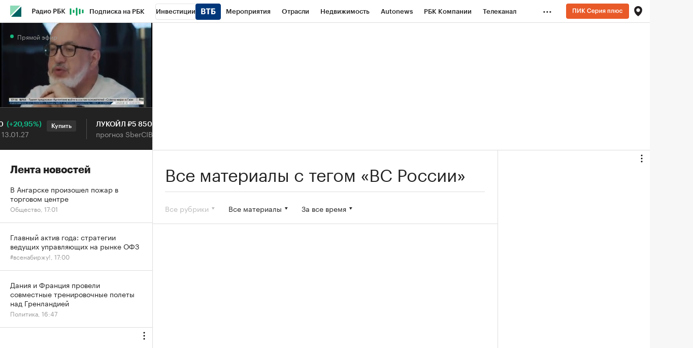

--- FILE ---
content_type: text/html
request_url: https://tns-counter.ru/nc01a**R%3Eundefined*rbc_ru/ru/UTF-8/tmsec=rbc_ru/499441179***
body_size: 16
content:
6890702B696B9969G1768659305:6890702B696B9969G1768659305

--- FILE ---
content_type: application/javascript; charset=utf-8
request_url: https://s.rbk.ru/v10_rbcnews_static/rbcnews-10.7.23/scripts/build/fn/_elasticSearchDesktop.js
body_size: 17044
content:
!function e(t,a,s){function i(n,o){if(!a[n]){if(!t[n]){var l="function"==typeof require&&require;if(!o&&l)return l(n,!0);if(r)return r(n,!0);var p=new Error("Cannot find module '"+n+"'");throw p.code="MODULE_NOT_FOUND",p}var c=a[n]={exports:{}};t[n][0].call(c.exports,(function(e){return i(t[n][1][e]||e)}),c,c.exports,e,t,a,s)}return a[n].exports}for(var r="function"==typeof require&&require,n=0;n<s.length;n++)i(s[n]);return i}({1:[function(e,t,a){t.exports=function(e){const t=RA.repo.helpers,a={css:{scrollable:"js-scrollable",contentBlock:"js-scrollable-content",track:"custom-scroll",trackHold:"custom-scroll_hold",bar:"custom-scroll__trackbar"},createStructure:!0,scrollableOffset:35,autoHeight:!1,widthResizable:!0,heightResizable:!1,onScroll:null};function s(e,s){this.element=e,this.settings=t.extend(!0,{},a,s),this.track=null,this.bar=null,this.isHeld=!1,this.params={},this.startHeight=this.element.clientHeight||t.toInt(window.getComputedStyle(this.element).height),this.init()}return t.extend(s.prototype,{init:function(){const e=this;e.createStructure()&&(e.update(),e.settings.widthResizable&&RA.event.on(window,"resize.width-customScroll",e.updateWidth.bind(e)),e.settings.heightResizable&&RA.event.on(window,"resize.height-customScroll",e.update.bind(e)),RA.event.on(e.scrollable,"scroll.customScroll",e.handleScroll.bind(e)),RA.event.on(e.bar,"mousedown.customScroll",e.barMouseDown.bind(e)),RA.event.on(e.track,"click.customScroll",e.trackClick.bind(e)))},createStructure:function(){const e=this,t=e.settings.css;if(e.element.style.overflow="hidden",e.settings.createStructure){e.contentBlock=document.createElement("div"),e.contentBlock.setAttribute("class",t.contentBlock),e.scrollable=document.createElement("div"),e.scrollable.setAttribute("class",t.scrollable),e.scrollable.appendChild(e.contentBlock),e.track=document.createElement("span"),e.track.setAttribute("class",t.track),e.bar=document.createElement("span"),e.bar.setAttribute("class",t.bar),e.track.appendChild(e.bar);const a=e.element.childNodes;a.length?(e.contentBlock.append(...a),e.element.append(e.scrollable)):e.element.appendChild(e.scrollable),e.element.appendChild(e.track)}else e.track=e.element.querySelector("."+t.track),e.bar=e.element.querySelector("."+t.bar),e.contentBlock=e.element.querySelector("."+t.contentBlock),e.scrollable=e.element.querySelector("."+t.scrollable);return e.scrollable.style.height="100%",e.scrollable.style.overflowY="scroll",!0},handleScroll:function(){const e=this;if(e.isHeld)return;const t=e.scrollable.scrollTop;e.bar.style.top=(0|t*e.params.ratio)+"px";const a=e.testTopScroll();e.settings.onScroll&&e.settings.onScroll(e,a)},barMouseDown:function(e){e&&e.preventDefault&&e.preventDefault(),this.isHeld=!0,this.track.classList.add(this.settings.css.trackHold),this.params.barStartPosition=this.bar.offsetTop,this.params.mousePointerOffset=e&&e.offsetY||0,this.params.mouseStartY=e&&e.pageY||0,this.toggleEventsListeners(!0)},toggleEventsListeners:function(e){const t=e?"on":"off";RA.event[t](document,"mouseup",this.mouseUp.bind(this)),RA.event[t](document,"mousemove",this.mouseMove.bind(this)),this.testTopScroll()},mouseUp:function(){this.isHeld=!1,this.track.classList.remove(this.settings.css.trackHold),this.toggleEventsListeners(!1)},mouseMove:function(e){if(!this.isHeld)return;const t=this.params.barStartPosition+(e.pageY-this.params.mouseStartY);this.scrollBarTo(t)},scrollBarTo:function(e,a){const s=this;if(e<0&&(e=0),e>s.params.barMaxY&&(e=s.params.barMaxY),!a)return s.bar.style.top=e+"px",void(s.scrollable.scrollTop=e/s.params.ratio);const i=parseInt(s.bar.style.top,10),r=e-i;t.animate({duration:a,timing:function(e){return e},draw:function(e){const t=i+r*e;s.bar.style.top=t+"px",s.scrollable.scrollTop=t/s.params.ratio}})},trackClick:function(e){const t=this.bar.clientHeight;if(!e.target.classList.contains(this.settings.css.track))return;const a=e.offsetY-t/2;this.scrollBarTo(a,300)},testTopScroll:function(){const e=this,t=e.scrollable;if(!t)return 0;const a=((t.scrollTop||0)+(t.offsetHeight||e.track.offsetHeight||0))/(t.scrollHeight||0);if(a>=.7){const t=new Event("seventy",{bubbles:!0,cancelable:!1});e.element.dispatchEvent(t)}return a},updateWidth:function(){if(!t.isVisible(this.element))return;const e=this.element.offsetWidth;this.contentBlock.style.width=e+"px",this.scrollable.style.width=e+this.settings.scrollableOffset+"px"},update:function(){const e=this;if(!t.isVisible(e.element))return;e.updateWidth(),e.element.style.height="",e.element.style.maxHeight="";const a=e.contentBlock.clientHeight;if(e.params.ratio=a?e.element.clientHeight/a:1,e.params.ratio>=1)!e.settings.heightResizable&&e.settings.autoHeight&&(e.element.style.height="auto",e.element.style.maxHeight="auto"),e.track.style.display="none";else{!e.settings.heightResizable&&e.settings.autoHeight&&(e.element.style.height=e.startHeight+"px",e.element.style.maxHeight="none"),e.track.style.display="";const t=e.track.clientHeight,a=0|t*e.params.ratio;e.params.barMaxY=t-a,e.bar.style.height=a+"px",e.handleScroll()}},handleResize:function(){return this.update()},height:function(e){const t=this;return void 0===e?t.startHeight||0:(t.startHeight=e,t.element.style.height=e+"px",t.update(),e)}}),e&&(e.fn.customScroll=function(){const t=arguments;return this.each((function(){if(e.data(this,"plugin_customScroll")){const a=e.data(this,"plugin_customScroll");if(t[0]&&"string"==typeof t[0]){if(!a[t[0]])throw"Метод с именем "+t[0]+" не существует для customScroll";a[t[0]].apply(a,Array.prototype.slice.call(t,1))}}else e.data(this,"plugin_customScroll",new s(this,t[0]))}))}),s}(jQuery)},{}],2:[function(e,t,a){var s;s=function(e){var t,a,s,i,r,n,o,l,p,c,d=(t={years:"datepickerViewYears",moths:"datepickerViewMonths",days:"datepickerViewDays"},a={wrapper:'<div class="datepicker"><div class="datepickerContainer"><table cellspacing="0" cellpadding="0"><tbody><tr></tr></tbody></table></div></div>',head:["<td>",'<table cellspacing="0" cellpadding="0">',"<thead>","<tr>",'<th class="datepickerGoPrev"><a href="#"><span><%=prev%></span></a></th>','<th colspan="6" class="datepickerMonth"><a href="#"><span></span></a></th>','<th class="datepickerGoNext"><a href="#"><span><%=next%></span></a></th>',"</tr>",'<tr class="datepickerDoW">',"<th><span><%=day1%></span></th>","<th><span><%=day2%></span></th>","<th><span><%=day3%></span></th>","<th><span><%=day4%></span></th>","<th><span><%=day5%></span></th>","<th><span><%=day6%></span></th>","<th><span><%=day7%></span></th>","</tr>","</thead>","</table></td>"],space:'<td class="datepickerSpace"><div></div></td>',days:['<tbody class="datepickerDays">',"<tr>",'<td class="<%=weeks[0].days[0].classname%> <%=weeks[0].days[0].classnamelock%>"><a href="#"><span><%=weeks[0].days[0].text%></span></a></td>','<td class="<%=weeks[0].days[1].classname%>"><a href="#"><span><%=weeks[0].days[1].text%></span></a></td>','<td class="<%=weeks[0].days[2].classname%>"><a href="#"><span><%=weeks[0].days[2].text%></span></a></td>','<td class="<%=weeks[0].days[3].classname%>"><a href="#"><span><%=weeks[0].days[3].text%></span></a></td>','<td class="<%=weeks[0].days[4].classname%>"><a href="#"><span><%=weeks[0].days[4].text%></span></a></td>','<td class="<%=weeks[0].days[5].classname%>"><a href="#"><span><%=weeks[0].days[5].text%></span></a></td>','<td class="<%=weeks[0].days[6].classname%>"><a href="#"><span><%=weeks[0].days[6].text%></span></a></td>',"</tr>","<tr>",'<td class="<%=weeks[1].days[0].classname%>"><a href="#"><span><%=weeks[1].days[0].text%></span></a></td>','<td class="<%=weeks[1].days[1].classname%>"><a href="#"><span><%=weeks[1].days[1].text%></span></a></td>','<td class="<%=weeks[1].days[2].classname%>"><a href="#"><span><%=weeks[1].days[2].text%></span></a></td>','<td class="<%=weeks[1].days[3].classname%>"><a href="#"><span><%=weeks[1].days[3].text%></span></a></td>','<td class="<%=weeks[1].days[4].classname%>"><a href="#"><span><%=weeks[1].days[4].text%></span></a></td>','<td class="<%=weeks[1].days[5].classname%>"><a href="#"><span><%=weeks[1].days[5].text%></span></a></td>','<td class="<%=weeks[1].days[6].classname%>"><a href="#"><span><%=weeks[1].days[6].text%></span></a></td>',"</tr>","<tr>",'<td class="<%=weeks[2].days[0].classname%>"><a href="#"><span><%=weeks[2].days[0].text%></span></a></td>','<td class="<%=weeks[2].days[1].classname%>"><a href="#"><span><%=weeks[2].days[1].text%></span></a></td>','<td class="<%=weeks[2].days[2].classname%>"><a href="#"><span><%=weeks[2].days[2].text%></span></a></td>','<td class="<%=weeks[2].days[3].classname%>"><a href="#"><span><%=weeks[2].days[3].text%></span></a></td>','<td class="<%=weeks[2].days[4].classname%>"><a href="#"><span><%=weeks[2].days[4].text%></span></a></td>','<td class="<%=weeks[2].days[5].classname%>"><a href="#"><span><%=weeks[2].days[5].text%></span></a></td>','<td class="<%=weeks[2].days[6].classname%>"><a href="#"><span><%=weeks[2].days[6].text%></span></a></td>',"</tr>","<tr>",'<td class="<%=weeks[3].days[0].classname%>"><a href="#"><span><%=weeks[3].days[0].text%></span></a></td>','<td class="<%=weeks[3].days[1].classname%>"><a href="#"><span><%=weeks[3].days[1].text%></span></a></td>','<td class="<%=weeks[3].days[2].classname%>"><a href="#"><span><%=weeks[3].days[2].text%></span></a></td>','<td class="<%=weeks[3].days[3].classname%>"><a href="#"><span><%=weeks[3].days[3].text%></span></a></td>','<td class="<%=weeks[3].days[4].classname%>"><a href="#"><span><%=weeks[3].days[4].text%></span></a></td>','<td class="<%=weeks[3].days[5].classname%>"><a href="#"><span><%=weeks[3].days[5].text%></span></a></td>','<td class="<%=weeks[3].days[6].classname%>"><a href="#"><span><%=weeks[3].days[6].text%></span></a></td>',"</tr>","<tr>",'<td class="<%=weeks[4].days[0].classname%>"><a href="#"><span><%=weeks[4].days[0].text%></span></a></td>','<td class="<%=weeks[4].days[1].classname%>"><a href="#"><span><%=weeks[4].days[1].text%></span></a></td>','<td class="<%=weeks[4].days[2].classname%>"><a href="#"><span><%=weeks[4].days[2].text%></span></a></td>','<td class="<%=weeks[4].days[3].classname%>"><a href="#"><span><%=weeks[4].days[3].text%></span></a></td>','<td class="<%=weeks[4].days[4].classname%>"><a href="#"><span><%=weeks[4].days[4].text%></span></a></td>','<td class="<%=weeks[4].days[5].classname%>"><a href="#"><span><%=weeks[4].days[5].text%></span></a></td>','<td class="<%=weeks[4].days[6].classname%>"><a href="#"><span><%=weeks[4].days[6].text%></span></a></td>',"</tr>","<tr>",'<td class="<%=weeks[5].days[0].classname%>"><a href="#"><span><%=weeks[5].days[0].text%></span></a></td>','<td class="<%=weeks[5].days[1].classname%>"><a href="#"><span><%=weeks[5].days[1].text%></span></a></td>','<td class="<%=weeks[5].days[2].classname%>"><a href="#"><span><%=weeks[5].days[2].text%></span></a></td>','<td class="<%=weeks[5].days[3].classname%>"><a href="#"><span><%=weeks[5].days[3].text%></span></a></td>','<td class="<%=weeks[5].days[4].classname%>"><a href="#"><span><%=weeks[5].days[4].text%></span></a></td>','<td class="<%=weeks[5].days[5].classname%>"><a href="#"><span><%=weeks[5].days[5].text%></span></a></td>','<td class="<%=weeks[5].days[6].classname%>"><a href="#"><span><%=weeks[5].days[6].text%></span></a></td>',"</tr>","</tbody>"],months:['<tbody class="<%=className%>">',"<tr>",'<td colspan="2"><a href="#"><span><%=data[0]%></span></a></td>','<td colspan="2"><a href="#"><span><%=data[1]%></span></a></td>','<td colspan="2"><a href="#"><span><%=data[2]%></span></a></td>','<td colspan="2"><a href="#"><span><%=data[3]%></span></a></td>',"</tr>","<tr>",'<td colspan="2"><a href="#"><span><%=data[4]%></span></a></td>','<td colspan="2"><a href="#"><span><%=data[5]%></span></a></td>','<td colspan="2"><a href="#"><span><%=data[6]%></span></a></td>','<td colspan="2"><a href="#"><span><%=data[7]%></span></a></td>',"</tr>","<tr>",'<td colspan="2"><a href="#"><span><%=data[8]%></span></a></td>','<td colspan="2"><a href="#"><span><%=data[9]%></span></a></td>','<td colspan="2"><a href="#"><span><%=data[10]%></span></a></td>','<td colspan="2"><a href="#"><span><%=data[11]%></span></a></td>',"</tr>","</tbody>"]},s={flat:!1,starts:1,prev:"&#9664;",next:"&#9654;",lockFutureDate:!1,lockFutureDateShift:0,lastSel:!1,mode:"single",view:"days",calendars:1,container:null,format:"Y-m-d",position:"bottom",eventName:"click",onRender:function(){return{}},onChange:function(){return!0},onShow:function(){return!0},onBeforeShow:function(){return!0},onHide:function(){return!0},onReady:null,locale:{days:["Воскресенье","Понедельник","Вторник","Среда","Четверг","Пятница","Суббота","Воскресенье"],daysShort:["Sun","Mon","Tue","Wed","Thu","Fri","Sat","Sun"],daysMin:["Вс","Пн","Вт","Ср","Чт","Пт","Сб","Вc"],months:["Январь","Февраль","Март","Апрель","Май","Июнь","Июль","Август","Сентябрь","Октябрь","Ноябрь","Декабрь"],monthsShort:["Янв","Фев","Мар","Апр","Май","Июн","Июл","Авг","Сен","Окт","Ноя","Дек"],weekMin:"wk"}},i=function(t){var s,i,r,o,l,p,c,d,y=e(t).data("datepicker"),g=e(t),h=Math.floor(y.calendars/2),m=0;g.find("td>table tbody").remove();for(var f=0;f<y.calendars;f++){switch((s=new Date(y.current)).addMonths(-h+f),(d=g.find("table").eq(f+1))[0].className){case"datepickerViewDays":w=n(s,"B, Y");break;case"datepickerViewMonths":w=s.getFullYear();break;case"datepickerViewYears":w=s.getFullYear()-6+" - "+(s.getFullYear()+5)}d.find("thead tr:first th:eq(1) span").text(w),w=s.getFullYear()-6,i={data:[],className:"datepickerYears"};for(var v=0;v<12;v++)i.data.push(w+v);c=u(a.months.join(""),i),s.setDate(1),i={weeks:[],test:10},r=s.getMonth();var w=(s.getDay()-y.starts)%7;for(s.addDays(-(w+(w<0?7:0))),o=-1,m=0;m<42;){if(l=parseInt(m/7,10),p=m%7,i.weeks[l]||(o=s.getWeekNumber(),i.weeks[l]={week:o,days:[]}),i.weeks[l].days[p]={text:s.getDate(),classname:[]},y.lockFutureDate){var k=new Date;k.setDate(k.getDate()+y.lockFutureDateShift),s>k&&i.weeks[l].days[p].classname.push("datepickerLock")}r!=s.getMonth()&&i.weeks[l].days[p].classname.push("datepickerNotInMonth"),0==s.getDay()&&i.weeks[l].days[p].classname.push("datepickerSunday"),6==s.getDay()&&i.weeks[l].days[p].classname.push("datepickerSaturday");var x=y.onRender(s),b=s.valueOf();(x.selected||y.date==b||e.inArray(b,y.date)>-1||("range"==y.mode||"week"==y.mode)&&b>=y.date[0]&&b<=y.date[1])&&(i.weeks[l].days[p].classname.push("datepickerSelected"),"week"==y.mode&&y.date[2]==b?i.weeks[l].days[p].classname.push("datepickerSelectedDark"):"range"!=y.mode||y.date[0]!=b&&new Date(y.date[1]).setHours(0,0,0,0)!=b||i.weeks[l].days[p].classname.push("datepickerSelectedDark")),x.disabled&&i.weeks[l].days[p].classname.push("datepickerDisabled"),x.className&&i.weeks[l].days[p].classname.push(x.className),i.weeks[l].days[p].classname=i.weeks[l].days[p].classname.join(" "),m++,s.addDays(1)}c=u(a.days.join(""),i)+c,i={data:y.locale.monthsShort,className:"datepickerMonths"},c=u(a.months.join(""),i)+c,d.append(c)}},r=function(e,t){if(e.constructor==Date)return new Date(e);for(var a,s,i,r,n,o=e.split(/\W+/),l=t.split(/\W+/),p=new Date,c=0;c<o.length;c++)switch(l[c]){case"d":case"e":a=parseInt(o[c],10);break;case"m":s=parseInt(o[c],10)-1;break;case"Y":case"y":i=parseInt(o[c],10),i+=i>100?0:i<29?2e3:1900;break;case"H":case"I":case"k":case"l":r=parseInt(o[c],10);break;case"P":case"p":/pm/i.test(o[c])&&r<12?r+=12:/am/i.test(o[c])&&r>=12&&(r-=12);break;case"M":n=parseInt(o[c],10)}return new Date(void 0===i?p.getFullYear():i,void 0===s?p.getMonth():s,void 0===a?p.getDate():a,void 0===r?p.getHours():r,void 0===n?p.getMinutes():n,0)},n=function(e,t){var a=e.getMonth(),s=e.getDate(),i=e.getFullYear(),r=(e.getWeekNumber(),e.getDay()),n=e.getHours(),o=n>=12,l=o?n-12:n,p=e.getDayOfYear();0==l&&(l=12);for(var c,d=e.getMinutes(),y=e.getSeconds(),u=t.split(""),g=0;g<u.length;g++){switch(c=u[g],u[g]){case"a":c=e.getDayName();break;case"A":c=e.getDayName(!0);break;case"b":c=e.getMonthName();break;case"B":c=e.getMonthName(!0);break;case"C":c=1+Math.floor(i/100);break;case"d":c=s<10?"0"+s:s;break;case"e":c=s;break;case"H":c=n<10?"0"+n:n;break;case"I":c=l<10?"0"+l:l;break;case"j":c=p<100?p<10?"00"+p:"0"+p:p;break;case"k":c=n;break;case"l":c=l;break;case"m":c=a<9?"0"+(1+a):1+a;break;case"M":c=d<10?"0"+d:d;break;case"p":case"P":c=o?"PM":"AM";break;case"s":c=Math.floor(e.getTime()/1e3);break;case"S":c=y<10?"0"+y:y;break;case"u":c=r+1;break;case"w":c=r;break;case"y":c=(""+i).substr(2,2);break;case"Y":c=i}u[g]=c}return u.join("")},o=function(t){e(t.target).is("span")&&(t.target=t.target.parentNode);var a=e(t.target);if(a.closest(".datepickerLock").length>0)return!1;if(a.is("a")){if(t.target.blur(),a.hasClass("datepickerDisabled"))return!1;var s=e(this).data("datepicker"),r=a.parent(),o=r.parent().parent().parent(),p=e("table",this).index(o.get(0))-1,c=new Date(s.current),d=!1,y=!1;if(r.is("th")){if(r.hasClass("datepickerWeek")&&"range"==s.mode&&!r.next().hasClass("datepickerDisabled")){var u=parseInt(r.next().text(),10);c.addMonths(p-Math.floor(s.calendars/2)),r.next().hasClass("datepickerNotInMonth")&&c.addMonths(u>15?-1:1),c.setDate(u),s.date[0]=c.setHours(0,0,0,0).valueOf(),c.setHours(23,59,59,0),c.addDays(6),s.date[1]=c.valueOf(),y=!0,d=!0,s.lastSel=!1}else if(r.hasClass("datepickerMonth"))switch(c.addMonths(p-Math.floor(s.calendars/2)),o.get(0).className){case"datepickerViewDays":o.get(0).className="datepickerViewMonths",a.find("span").text(c.getFullYear());break;case"datepickerViewMonths":o.get(0).className="datepickerViewYears",a.find("span").text(c.getFullYear()-6+" - "+(c.getFullYear()+5));break;case"datepickerViewYears":o.get(0).className="datepickerViewDays",a.find("span").text(n(c,"B, Y"))}else if(r.parent().parent().is("thead")){switch(o.get(0).className){case"datepickerViewDays":s.current.addMonths(r.hasClass("datepickerGoPrev")?-1:1);break;case"datepickerViewMonths":s.current.addYears(r.hasClass("datepickerGoPrev")?-1:1);break;case"datepickerViewYears":s.current.addYears(r.hasClass("datepickerGoPrev")?-12:12)}y=!0}}else if(r.is("td")&&!r.hasClass("datepickerDisabled")){switch(o.get(0).className){case"datepickerViewMonths":s.current.setMonth(o.find("tbody.datepickerMonths td").index(r)),s.current.setFullYear(parseInt(o.find("thead th.datepickerMonth span").text(),10)),s.current.addMonths(Math.floor(s.calendars/2)-p),o.get(0).className="datepickerViewDays";break;case"datepickerViewYears":s.current.setFullYear(parseInt(a.text(),10)),o.get(0).className="datepickerViewMonths";break;default:switch(u=parseInt(a.text(),10),c.addMonths(p-Math.floor(s.calendars/2)),r.hasClass("datepickerNotInMonth")&&c.addMonths(u>15?-1:1),c.setDate(u),s.mode){case"multiple":u=c.setHours(0,0,0,0).valueOf(),e.inArray(u,s.date)>-1?e.each(s.date,(function(e,t){if(t==u)return s.date.splice(e,1),!1})):s.date.push(u);break;case"range":s.lastSel||(s.date[0]=c.setHours(0,0,0,0).valueOf()),(u=c.setHours(23,59,59,0).valueOf())<s.date[0]?(s.date[1]=s.date[0]+86399e3,s.date[0]=u-86399e3):s.date[1]=u,s.lastSel=!s.lastSel;break;case"week":var g=c.getDay()?c.getDay():7;s.date[0]=+c-864e5*(g-1),s.date[1]=+c+864e5*(7-g),s.date[2]=+c;break;default:s.date=c.valueOf()}}y=!0,d=!0}y&&i(this),d&&s.onChange.apply(this,l(s))}return!1},l=function(t){var a;return"single"==t.mode?(a=new Date(t.date),[n(a,t.format),a,t.el]):(a=[[],[],t.el],e.each(t.date,(function(e,s){var i=new Date(s);a[0].push(n(i,t.format)),a[1].push(i)})),a)},p=function(t){var a,s=e("#"+e(this).data("datepickerId"));if(!s.is(":visible")){var r=s.get(0);i(r);var n=s.data("datepicker");n.onBeforeShow.apply(this,[s.get(0)]);var o=e(this).offset(),l=(a="CSS1Compat"==document.compatMode,{l:window.pageXOffset||(a?document.documentElement.scrollLeft:document.body.scrollLeft),t:window.pageYOffset||(a?document.documentElement.scrollTop:document.body.scrollTop),w:window.innerWidth||(a?document.documentElement.clientWidth:document.body.clientWidth),h:window.innerHeight||(a?document.documentElement.clientHeight:document.body.clientHeight)}),p=o.top,d=o.left;switch(s.css({visibility:"hidden",display:"block"}),n.position){case"top":p-=r.offsetHeight;break;case"left":d-=r.offsetWidth;break;case"right":d+=this.offsetWidth;break;case"bottom":p+=this.offsetHeight}p+r.offsetHeight>l.t+l.h&&(p=o.top-r.offsetHeight),p<l.t&&(p=o.top+this.offsetHeight+r.offsetHeight),d+r.offsetWidth>l.l+l.w&&(d=o.left-r.offsetWidth),d<l.l&&(d=o.left+this.offsetWidth),s.css({visibility:"visible",display:"block",top:p+"px",left:d+"px"}),0!=n.onShow.apply(this,[s.get(0)])&&s.show(),e(document).bind("mousedown",{cal:s,trigger:this},c)}return!1},c=function(t){t.target==t.data.trigger||function(e,t,a){if(e==t)return!0;if(e.contains)return e.contains(t);if(e.compareDocumentPosition)return!!(16&e.compareDocumentPosition(t));for(var s=t.parentNode;s&&s!=a;){if(s==e)return!0;s=s.parentNode}return!1}(t.data.cal.get(0),t.target,t.data.cal.get(0))||(0!=t.data.cal.data("datepicker").onHide.apply(this,[t.data.cal.get(0)])&&t.data.cal.hide(),e(document).unbind("mousedown",c))},{init:function(n){return function(e){Date.prototype.tempDate||(Date.prototype.tempDate=null,Date.prototype.months=e.months,Date.prototype.monthsShort=e.monthsShort,Date.prototype.days=e.days,Date.prototype.daysShort=e.daysShort,Date.prototype.getMonthName=function(e){return this[e?"months":"monthsShort"][this.getMonth()]},Date.prototype.getDayName=function(e){return this[e?"days":"daysShort"][this.getDay()]},Date.prototype.addDays=function(e){this.setDate(this.getDate()+e),this.tempDate=this.getDate()},Date.prototype.addMonths=function(e){null==this.tempDate&&(this.tempDate=this.getDate()),this.setDate(1),this.setMonth(this.getMonth()+e),this.setDate(Math.min(this.tempDate,this.getMaxDays()))},Date.prototype.addYears=function(e){null==this.tempDate&&(this.tempDate=this.getDate()),this.setDate(1),this.setFullYear(this.getFullYear()+e),this.setDate(Math.min(this.tempDate,this.getMaxDays()))},Date.prototype.getMaxDays=function(){var e,t=new Date(Date.parse(this)),a=28;for(e=t.getMonth(),a=28;t.getMonth()==e;)a++,t.setDate(a);return a-1},Date.prototype.getFirstDay=function(){var e=new Date(Date.parse(this));return e.setDate(1),e.getDay()},Date.prototype.getWeekNumber=function(){var e=new Date(this);e.setDate(e.getDate()-(e.getDay()+6)%7+3);var t=e.valueOf();return e.setMonth(0),e.setDate(4),Math.round((t-e.valueOf())/6048e5)+1},Date.prototype.getDayOfYear=function(){var e=new Date(this.getFullYear(),this.getMonth(),this.getDate(),0,0,0)-new Date(this.getFullYear(),0,0,0,0,0);return Math.floor(e/24*60*60*1e3)})}((n=e.extend({},s,n||{})).locale),n.calendars=Math.max(1,parseInt(n.calendars,10)||1),n.mode=/single|multiple|range|week/.test(n.mode)?n.mode:"single",this.each((function(){if(!e(this).data("datepicker")){if(n.el=this,n.date.constructor==String&&(n.date=r(n.date,n.format),n.date.setHours(0,0,0,0)),"single"!=n.mode)if(n.date.constructor!=Array)n.date=[n.date.valueOf()],"range"!=n.mode&&"week"!=n.mode||n.date.push(new Date(n.date[0]).setHours(23,59,59,0).valueOf());else{for(var s=0;s<n.date.length;s++)n.date[s]=r(n.date[s],n.format).setHours(0,0,0,0).valueOf();"range"!=n.mode&&"week"!=n.mode||(n.date[1]=new Date(n.date[1]).setHours(23,59,59,0).valueOf())}else n.date=n.date.valueOf();n.current?n.current=r(n.current,n.format):n.current=new Date,n.current.setDate(1),n.current.setHours(0,0,0,0);var l,c="datepicker_"+parseInt(1e3*Math.random());n.id=c,e(this).data("datepickerId",n.id);var d=e(a.wrapper).attr("id",c).bind("click",o).data("datepicker",n);n.className&&d.addClass(n.className);var y="";for(s=0;s<n.calendars;s++)l=n.starts,s>0&&(y+=a.space),y+=u(a.head.join(""),{week:n.locale.weekMin,prev:n.prev,next:n.next,day1:n.locale.daysMin[l++%7],day2:n.locale.daysMin[l++%7],day3:n.locale.daysMin[l++%7],day4:n.locale.daysMin[l++%7],day5:n.locale.daysMin[l++%7],day6:n.locale.daysMin[l++%7],day7:n.locale.daysMin[l++%7]});if(d.find("tr:first").append(y).find("table").addClass(t[n.view]),i(d.get(0)),n.flat)d.appendTo(this).show().css("position","relative"),d.get(0);else{if(null!==n.container){var g=n.container.clone();d.appendTo(g),d=g}d.appendTo(document.body),e(this).bind(n.eventName,p)}n.onReady&&n.onReady.apply(d.get(0))}}))},showPicker:function(){return this.each((function(){e(this).data("datepickerId")&&p.apply(this)}))},hidePicker:function(){return this.each((function(){e(this).data("datepickerId")&&e("#"+e(this).data("datepickerId")).hide()}))},setDate:function(t,a){return this.each((function(){if(e(this).data("datepickerId")){var s=e("#"+e(this).data("datepickerId")),n=s.data("datepicker");if(n.date=t,n.date.constructor==String&&(n.date=r(n.date,n.format),n.date.setHours(0,0,0,0)),"single"!=n.mode)if(n.date.constructor!=Array)n.date=[n.date.valueOf()],"range"!=n.mode&&"week"!=n.mode||n.date.push(new Date(n.date[0]).setHours(23,59,59,0).valueOf());else{for(var o=0;o<n.date.length;o++)n.date[o]=r(n.date[o],n.format).setHours(0,0,0,0).valueOf();"range"!=n.mode&&"week"!=n.mode||(n.date[1]=new Date(n.date[1]).setHours(23,59,59,0).valueOf())}else n.date=n.date.valueOf();a&&(n.current=new Date("single"!=n.mode?n.date[0]:n.date)),i(s.get(0))}}))},getDate:function(t){if(this.size()>0)return l(e("#"+e(this).data("datepickerId")).data("datepicker"))[t?0:1]},clear:function(){return this.each((function(){if(e(this).data("datepickerId")){var t=e("#"+e(this).data("datepickerId")),a=t.data("datepicker");"single"!=a.mode&&(a.date=[],a.lastSel=!1,i(t.get(0)))}}))},fixLayout:function(){return this.each((function(){if(e(this).data("datepickerId")){var t=e("#"+e(this).data("datepickerId"));t.data("datepicker").flat&&t.get(0)}}))}});e.fn.extend({DatePicker:d.init,DatePickerHide:d.hidePicker,DatePickerShow:d.showPicker,DatePickerSetDate:d.setDate,DatePickerGetDate:d.getDate,DatePickerClear:d.clear,DatePickerLayout:d.fixLayout});var y={},u=function e(t,a){var s=/\W/.test(t)?new Function("obj","var p=[],print=function(){p.push.apply(p,arguments);};with(obj){p.push('"+t.replace(/[\r\t\n]/g," ").split("<%").join("\t").replace(/((^|%>)[^\t]*)'/g,"$1\r").replace(/\t=(.*?)%>/g,"',$1,'").split("\t").join("');").split("%>").join("p.push('").split("\r").join("\\'")+"');}return p.join('');"):y[t]=y[t]||e(document.getElementById(t).innerHTML);return a?s(a):s}},"function"==typeof define&&define.amd?define(["jquery"],s):"object"==typeof a?t.exports=s:s(jQuery)},{}],3:[function(e,t,a){t.exports=function(t){var a=this;e("../../repo/custom-scroll/main"),e("../datepicker/datepicker")($);var s,i,r,n,o,l=e("../word-tail/main"),p=RA.repo.helpers,c={filterNameAttr:"data-filter-name",filterValueAttr:"data-filter-value",filterValueDayAttr:"data-filter-day",valueDelivery:"|",container:null,onOpen:null,onChange:null,onClose:null,idleDelay:300,clearSearchOnClose:!0,setFocusOnSearch:!0,lockUI:{zindex:90,cssClass:null,appendTo:[]},dymanicDefault:{url:"",tpl:"",searchParam:"query",offsetParam:"offset",limitParam:"limit",searchLimit:15,offsetLimit:15},filters:{}},d=["select","toggle"],y=["static","dynamic","date"],u={},g=document.all&&!window.atob,h=p.isTouch()?"touchend":"click",m="click"!==h,f=".js-filter-item-container",v=".js-filter-item",w=".js-filter-select",k=".js-filter-clear",x=".js-filter-list",b=".js-filter-item-empty",T=".js-filter-text",D=".js-filter-point",j=".js-filter-scroll",C=".js-filter-search-input",S=".js-filter-date-period";function _(){if(!this.isInit){this.isInit=!0;var e=$(this),t=this.getAttribute(c.filterNameAttr),a=V(t);switch(a.mode){case"select":$(x,e).on(m?"click "+h:"click",N);var s=$(".js-filter-button",e);if(s.on("click",R),m&&s.on(h,N),"date"===a.type)a.calendar||(a.calendar={}),a.calendar.onChange=I,a.calendar.mode=a.calendar.mode||"single",a.calendar.format=a.calendar.format||"d.m.Y",a.calendar.date=a.calendar.date||new Date,a.calendar.calendars=a.calendar.calendars||2,a.calendar.flat=a.calendar.flat||!0,a.calendar.starts=a.calendar.starts||1,e.data("calendar")||e.data("calendar",$(".js-filter-calendar",e).DatePicker(a.calendar)),$(".js-filter-date-next-month",e).on("click",(function(){return $(".datepickerGoNext a",e).trigger("click"),!1})),$(".js-filter-date-prev-month",e).on("click",(function(){return $(".datepickerGoPrev a",e).trigger("click"),!1})),$(S,e).on("click",{name:t},A);else{$(x,e).on("click",v,{name:t},A);var i=$(j,e);if(i.length&&(i.customScroll({autoHeight:!0}),"dynamic"===a.type&&i.on("seventy.customScroll",$.proxy(H,this))),a.search){var r=$(C,e);g?r.on("focus",(function(){var e=$(this);e.data("before",e.val())})).on("paste cut drop keyup",(function(){var e=this,t=$(e),a=e.value;t.data("before")!==a&&(t.data("before",a),e._timer&&(clearTimeout(e._timer),e._timer=null),e._timer=setTimeout((function(){L.call(e)}),c.idleDelay))})):r.on("input",(function(){var e=this;e._timer&&(clearTimeout(e._timer),e._timer=null),e._timer=setTimeout((function(){L.call(e)}),c.idleDelay)}))}}break;case"toggle":e.on("click",v,{name:t},A)}}}function M(e){var t=$(this),a=V(this);if(e&&e.stopPropagation&&e.stopPropagation(),!t.hasClass("disabled"))if(t.hasClass("active"))R(this.getAttribute(c.filterNameAttr));else{if(_.call(this),i.removeClass("active"),t.addClass("active"),a.search){var s=t.find(C);"static"===a.type&&(t.find(v).show(),t.find(b).hide(),s.val("")),c.setFocusOnSearch&&s.focus()}"date"!==a.type&&t.find(j).customScroll("update"),E.call(this,"open")}}function A(e){var t=$(this),a=!(!e||!e.stopPropagation),s=a?e.data.name:e,i=V(s),r=$(i.element);if(s&&!t.hasClass("disabled")&&!r.hasClass("disabled")){switch(i.mode){case"select":a&&(e.preventDefault(),e.stopPropagation()),function(e,t){var a,s=$(this),i=V(e),r=$(i.element),n=r.find(D),o=this.getAttribute(c.filterValueAttr)||"";if("date"===i.type){if(r.find(S).removeClass("active"),s.addClass("active"),-1===(o=p.toInt(s.attr(c.filterValueAttr)||"")))a=s.attr("data-text")||s.text(),o="";else{var d=new Date,y=new Date;o>=0?y.setDate(d.getDate()-o):d.setDate(y.getDate()-o),a=q(y)+"-"+q(d),o=q(y)+c.valueDelivery+q(d)}n.html(a),r.attr(c.filterValueAttr,o),r.removeClass("active"),E("close"),r.data("calendar")&&r.data("calendar").DatePickerClear()}else{var u=r.find(x);if(i.multiselect&&!s.hasClass(k.substring(1))){s.toggleClass("active");var g=u.find(k),h=Y(r,"array"),m=s.hasClass("active");if(m?p.inArray(o,h)||h.push(o):p.removeFromArray(o,h),r.attr(c.filterValueAttr,h.join(c.valueDelivery)),g.toggleClass("active",!h.length),h.length>1){if(i.multiselect.textPoint)switch(typeof i.multiselect.textPoint){case"string":a=i.multiselect.textPoint,i.multiselect.showCount&&(a+=" "+h.length);break;case"function":a=i.multiselect.textPoint.call(this,r.attr(c.filterNameAttr),h.length,r[0]);break;default:a=h.length}else a=h.length,i.multiselect.textCountEnding&&(a+=" "+l(h.length,i.multiselect.textCountEnding));n.html(a)}else 1===h.length?(a=m?s.find(T).html():u.find(".active").find(T).html(),n.html(a)):(a=g.find(T).html(),n.html(a))}else a=s.find(T).html(),u.find(v).removeClass("active"),s.addClass("active"),n.html(a),r.attr(c.filterValueAttr,o),r.removeClass("active"),t&&E("close")}}.call(this,s,a);break;case"toggle":a&&e.preventDefault(),function(e){var t=$(this),a=V(e),s=$(a.element),i=this.getAttribute(c.filterValueAttr)||"";if(!s.hasClass("disabled"))if(a.multiselect&&!t.hasClass(k.substring(1))){t.toggleClass("active");var r=s.find(k),n=Y(s,"array");t.hasClass("active")?p.inArray(i,n)||n.push(i):p.removeFromArray(i,n),s.attr(c.filterValueAttr,n.join(c.valueDelivery)),r.toggleClass("active",!n.length)}else s.find(v).removeClass("active"),t.addClass("active"),s.attr(c.filterValueAttr,i),s.removeClass("active")}.call(this,s,a)}a&&E.call(i.element,"change",this)}}function I(e,t,a){var s,i,r=$(a).closest(w),n=r.find(D),o=V(r);if(o.calendar&&(o=o.calendar),t&&p.isArray(t)&&t.length>1){var l=new Date(t[0]),d=new Date(t[1]);s=q(l)+"-"+q(d),i=q(l)+c.valueDelivery+q(d),d-l>864e5&&o.closeOnSelect&&(r.removeClass("active"),E("close")),t.length>2&&r.attr(c.filterValueDayAttr,q(t[2]))}else s=i=q(new Date(t)),o.closeOnSelect&&(r.removeClass("active"),E("close"));$(S,r).removeClass("active"),n.html(s),r.attr(c.filterValueAttr,i),E.call(r[0],"change")}function N(e){e.stopPropagation()}function P(e,t){var a=V(this),s=$(this).find(f);if(t=t||"replace",a.dynamic&&a.dynamic.tpl){var i=Y(this,"object");if(p.getSizeObject(i))for(var r=0;r<e.length;r++)i[e[r].id]&&(e[r].active=!0);var n=a.dynamic.tpl.render({items:e});"replace"===t?s.html(n):s.append(n),a.dynamic.offset=$(v,this).length}}function L(){var e,t,a,s,i=$(this),r=p.trim(i.val().toLowerCase()),n=i.closest(w),o=n.find(f),l=n.find(b),c=n.find(j),d=V(n);return(e="dynamic"===d.type?function e(){var t=e;t.req&&(t.req.abort(),t.req=null);var a={};return a[d.dynamic.searchParam]=r,a[d.dynamic.limitParam]=d.dynamic.searchLimit,a.offset=0,t.req=$.ajax({url:d.dynamic.url,dataType:"json",data:a}).fail((function(e,t){if("abort"!==t&&e.status)throw"Ошибка загрузки данных.";l.hide()})).always((function(){t.req=null})).done((function(e){if(!e||!e.length)return l.show(),void o.empty();P.call(n[0],e),l.hide()})),t.req}():(t=$.Deferred(),a=0,s=o.find(v),r?(s.each((function(){var e=$(this),t=e.text().trim().toLowerCase().indexOf(r)>-1;e.is(":visible")&&!t?e.hide():e.is(":hidden")&&t?(a++,e.show()):e.is(":visible")&&a++})),l.toggle(0===a)):(s.show(),l.hide()),t.resolve())).done((function(){c.filter(":visible").customScroll("update")})),e}function H(){var e=H;if(!e.req){var t=$(this);if(t.hasClass("active")){var a=V(this);if(a.dynamic&&-1!==a.dynamic.offset){var s,i=t.find(j),r={};return a.search&&(s=p.trim($(C,this).val())),r[a.dynamic.searchParam]=s,r[a.dynamic.limitParam]=a.dynamic.offsetLimit,r[a.dynamic.offsetParam]=p.toInt(a.dynamic.offset,!0),e.req=$.ajax({url:a.dynamic.url,dataType:"json",data:r}).fail((function(e,t){if("abort"!==t&&e.status)throw"Ошибка загрузки данных."})).always((function(){e.req=null})).done((function(e){e&&e.length&&(P.call(t[0],e,"append"),i.customScroll("update"),a.dynamic.offsetLimit>e.length&&(a.dynamic.offset=-1))})),e.req}}}}function R(e){var t=$();if(e&&"string"==typeof e&&u[e]?t=$(u[e].element):(e&&e.stopPropagation&&e.stopPropagation(),t=i),t.removeClass("active"),c.clearSearchOnClose)for(var a=$(C,t),s=0;s<a.length;s++)a.eq(s).val()&&a.eq(s).val("").trigger(g?"keyup":"input");E("close")}function O(e,t){var a,s;a="string"==typeof e?$(u[e].element):$(e);for(var i=0;i<a.length;i++)"date"===V(a[i]).type||(s=$(j,a[i]),a[i].isInit&&s.customScroll?s.customScroll("height",t):s.css("height",t))}function V(e){var t;return e&&(t="string"==typeof e?e:$(e).eq(0).attr(c.filterNameAttr)),u[t]||{}}function Y(e,t){var a="",s=V(e);switch(t=t||"string",s.element&&(a=s.element.getAttribute(c.filterValueAttr)||""),t){case"array":a=a?a.split(c.valueDelivery):[];break;case"object":var i=a.split(c.valueDelivery);a={};for(var r=0;r<i.length;r++)a[i[r]]=!0}return a}function E(e,t){switch(e){case"open":o.on(h+".filters",m?function(){setTimeout(R,50)}:R),n&&n.show(),c.onOpen&&c.onOpen.call(a,this.getAttribute(c.filterNameAttr),this);break;case"change":if(c.onChange){var s=Y(this);c.onChange.call(a,this.getAttribute(c.filterNameAttr),s,this,t)}break;case"close":o.off(".filters"),n&&n.hide(),c.onClose&&c.onClose()}}function q(e){"string"==typeof e&&(e=new Date(e));var t=[e.getDate(),e.getMonth()+1];for(var a in t)t[a]=t[a].toString().replace(/^([0-9])$/,"0$1");return t[0]+"."+t[1]+"."+e.getFullYear()}p.extend(!0,this,{getFilters:function(e){var t={};for(var a in{object:!0,json:!0,urlQuery:!0}[e=e||"object"]||(e="object"),u)(u[a].element.classList?u[a].element.classList.contains("disabled"):~u[a].element.className.indexOf("disabled"))||(t[a]=u[a].element.getAttribute(c.filterValueAttr)||"");switch(e){case"json":t=JSON&&JSON.stringify&&JSON.stringify(t)||"";break;case"urlQuery":t=p.param(t)}return t},getFilterElement:function(e){var t={element:void 0,listSelector:x,itemSelector:v,textSelector:T,searchIputSelector:C,activeItemSelector:".active",disablesItemSelector:".disabled",params:{filterNameAttr:c.filterNameAttr,filterValueAttr:c.filterValueAttr,filterValueDayAttr:c.filterValueDayAttr,valueDelivery:"|"}};return t.element=e?u[e]&&$(u[e].element):i,t},clear:function(e){var t;if(e){if(!u[e])return;(t=$(k,u[e].element))[0]&&A.call(t[0],e)}else for(var a in u)(t=$(k,u[a].element))[0]&&A.call(t[0],a)},disable:function(e,t){var a,s=!t;if(e){if(!u[e])return;a=$(u[e].element)}else a=i;a.toggleClass("disabled",s),s&&a.removeClass("active")},enable:function(e){a.disable(e,!0)},disableItems:function(e,t,a){var s=!a;if(e&&u[e]){var i=u[e].element,r=$(v,i);if(p.isArray(t))for(var n=0;n<r.length;n++)p.inArray(r[n].getAttribute(c.filterValueAttr),t)&&r.eq(n).toggleClass("disabled",s);else r.toggleClass("disabled",s)}},enableItems:function(e,t){a.disableItems(e,t,!0)},update:function(e){if(e)for(var t in e)if(u[t]&&"date"!==u[t].type){var a=u[t].element,s=u[t].type;if(e[t].params){var i=e[t].params,r=i.type,n="static"===s&&"dynamic"===r,o="dynamic"===s&&"static"===r;if("date"===i.type)continue;if(n?(p.extend(!0,u[t],c.dymanicDefault,i),$(j,a).on("seventy.customScroll",$.proxy(H,a))):(p.extend(!0,u[t],i),o&&$(j,a).off("seventy.customScroll")),!("dynamic"!==s||u[t].dynamic&&u[t].dynamic.url&&u[t].dynamic.tpl))throw"Неверные параменты инициализации фильтра - "+t}if(e[t].items&&p.isArray(e[t].items)){var l=e[t].items;"dynamic"===s&&u[t].dynamic&&(u[t].dynamic.offset=l.length||0),P.call(a,l)}}},trigger:function(e,t,a){if(u[e]){_.call(u[e].element);var s=$(v+"["+c.filterValueAttr+"="+t+"]",u[e].element).not(".disabled");s.length&&(a?A.call(s[0],e):s.trigger("click"))}},triggerHandler:function(e,t){a.trigger(e,t,!0)},setHeight:function(e,t){void 0===t&&(t=e,e=void 0),t&&(e?u[e]&&O(e,t):O(i,t))}}),p.extend(!0,c,t||{}),function(){c.container=c.container?$(c.container):$(document),o=$(document.body),s=$(c.container).eq(0),i=$(w,s),r=$(".js-filter-toggle",s);var e=i.add(r);if(e.length){for(var t,a,l,g=0;g<e.length;g++)if(a=e[g],l=$(C,a).val(""),(t=a.getAttribute(c.filterNameAttr))&&(u[t]={element:a,search:l.length>0,mode:"select",type:"static",multiselect:!1},c.filters[t]&&(p.extend(!0,u[t],c.filters[t]),u[t].mode&&p.inArray(u[t].mode,d)||(u[t].mode="select"),u[t].type&&"toggle"!==u[t].mode&&p.inArray(u[t].type,y)||(u[t].type="static"),"dynamic"===u[t].type))){var f={};if(p.extend(f,c.dymanicDefault,u[t].dynamic),u[t].dynamic=f,!u[t].dynamic.url||!u[t].dynamic.tpl)throw"Неверные параменты инициализации фильтра - "+t;u[t].dynamic.offset=$(v,a).length}if(c.lockUI&&c.lockUI.appendTo&&c.lockUI.appendTo.length){n=$();var k=$("<div />",{style:"background: #fff; filter: progid:DXImageTransform.Microsoft.Alpha(opacity=0.1); background: rgba(0,0,0,0); display: none; position: absolute; width: 100%; height: 100%; top: 0; left: 0; bottom: 0; right: 0; z-index: "+(c.lockUI.zindex||90)+";"});c.lockUI.cssClass&&k.addClass(c.lockUI.cssClass);for(var x=0;x<c.lockUI.appendTo.length;x++)n=n.add(k.clone().appendTo($(c.lockUI.appendTo[x])))}r.length&&r.each(_),i.length&&(i.on("click",M),m&&i.on(h,N))}}()}},{"../../repo/custom-scroll/main":1,"../datepicker/datepicker":2,"../word-tail/main":4}],4:[function(e,t,a){t.exports=function(e,t){return!t||null==e||isNaN(e)?"":t[function(e){if(e%100>10&&e%100<20)return 2;switch(e%10){case 1:return 0;case 2:case 3:case 4:return 1;default:return 2}}(e)]||""}},{}],5:[function(e,t,a){t.exports=Twig.twig({id:"@common/views/public/blocks/preloader/main.html",data:[{type:"raw",value:'<div class="preloader">'},{type:"raw",value:'\n    <div class="preloader__item"></div>\n    <div class="preloader__item"></div>\n    <div class="preloader__item"></div>\n</div>\n'}],precompiled:!0,allowInlineIncludes:!0,autoescape:!1})},{}],6:[function(e,t,a){t.exports=Twig.twig({id:"@common/views/public/blocks/search/notfind.html",data:[{type:"raw",value:'<div class="g-nofound">\n    По вашему запросу ничего<br>\n    не найдено, вы можете изменить<br>\n    указанные параметры\n</div>'}],precompiled:!0,allowInlineIncludes:!0,autoescape:!1})},{}],7:[function(e,t,a){t.exports=Twig.twig({id:"@app/views/public/blocks/elastic-search/search/item.html",data:[{type:"logic",token:{type:"Twig.logic.type.if",stack:[{type:"Twig.expression.type.variable",value:"items",match:["items"]},{type:"Twig.expression.type.filter",value:"length",match:["|length","length"]},{type:"Twig.expression.type.number",value:0,match:["0",null]},{type:"Twig.expression.type.operator.binary",value:"==",precidence:9,associativity:"leftToRight",operator:"=="}],output:[{type:"raw",value:"    "},{type:"logic",token:{type:"Twig.logic.type.include",only:!1,ignoreMissing:!1,stack:[{type:"Twig.expression.type.string",value:"@common/views/public/blocks/search/notfind.html"}]}}]}},{type:"logic",token:{type:"Twig.logic.type.else",match:["else"],output:[{type:"raw",value:"    "},{type:"logic",token:{type:"Twig.logic.type.for",key_var:null,value_var:"element",expression:[{type:"Twig.expression.type.variable",value:"items",match:["items"]}],output:[{type:"raw",value:"        "},{type:"logic",token:{type:"Twig.logic.type.if",stack:[{type:"Twig.expression.type.variable",value:"element",match:["element"]},{type:"Twig.expression.type.key.period",key:"item"}],output:[{type:"raw",value:"            "},{type:"logic",token:{type:"Twig.logic.type.set",key:"item",expression:[{type:"Twig.expression.type.variable",value:"element",match:["element"]},{type:"Twig.expression.type.key.period",key:"item"}]}},{type:"raw",value:"        "}]}},{type:"logic",token:{type:"Twig.logic.type.else",match:["else"],output:[{type:"raw",value:"            "},{type:"logic",token:{type:"Twig.logic.type.set",key:"item",expression:[{type:"Twig.expression.type.variable",value:"element",match:["element"]}]}},{type:"raw",value:"        "}]}},{type:"raw",value:"\n        "},{type:"logic",token:{type:"Twig.logic.type.set",key:"date",expression:[{type:"Twig.expression.type.variable",value:"isJs",match:["isJs"]},{type:"Twig.expression.type.variable",value:"item",match:["item"]},{type:"Twig.expression.type.key.period",key:"publish_date_t"},{type:"Twig.expression.type.number",value:1e3,match:["1000",null]},{type:"Twig.expression.type.operator.binary",value:"*",precidence:5,associativity:"leftToRight",operator:"*"},{type:"Twig.expression.type.variable",value:"item",match:["item"]},{type:"Twig.expression.type.key.period",key:"publish_date_t"},{type:"Twig.expression.type.operator.binary",value:"?",precidence:16,associativity:"rightToLeft",operator:"?"}]}},{type:"raw",value:"        "},{type:"logic",token:{type:"Twig.logic.type.set",key:"is_video",expression:[{type:"Twig.expression.type.variable",value:"item",match:["item"]},{type:"Twig.expression.type.key.period",key:"type"},{type:"Twig.expression.type.string",value:"uploaded_video"},{type:"Twig.expression.type.operator.binary",value:"==",precidence:9,associativity:"leftToRight",operator:"=="}]}},{type:"raw",value:"        "},{type:"logic",token:{type:"Twig.logic.type.set",key:"jsClass",expression:[{type:"Twig.expression.type.variable",value:"jsClass",match:["jsClass"]},{type:"Twig.expression.type.filter",value:"default",match:["|default","default"],params:[{type:"Twig.expression.type.parameter.start",value:"(",match:["("]},{type:"Twig.expression.type.string",value:""},{type:"Twig.expression.type.parameter.end",value:")",match:[")"],expression:!1}]}]}},{type:"raw",value:"        "},{type:"logic",token:{type:"Twig.logic.type.set",key:"linkCssClass",expression:[{type:"Twig.expression.type.variable",value:"linkCssClass",match:["linkCssClass"]},{type:"Twig.expression.type.filter",value:"default",match:["|default","default"],params:[{type:"Twig.expression.type.parameter.start",value:"(",match:["("]},{type:"Twig.expression.type.string",value:""},{type:"Twig.expression.type.parameter.end",value:")",match:[")"],expression:!1}]}]}},{type:"raw",value:"        "},{type:"logic",token:{type:"Twig.logic.type.set",key:"titleClass",expression:[{type:"Twig.expression.type.variable",value:"titleClass",match:["titleClass"]},{type:"Twig.expression.type.filter",value:"default",match:["|default","default"],params:[{type:"Twig.expression.type.parameter.start",value:"(",match:["("]},{type:"Twig.expression.type.string",value:""},{type:"Twig.expression.type.parameter.end",value:")",match:[")"],expression:!1}]}]}},{type:"raw",value:"\n        "},{type:"logic",token:{type:"Twig.logic.type.if",stack:[{type:"Twig.expression.type.variable",value:"item",match:["item"]},{type:"Twig.expression.type.key.period",key:"jsClass"}],output:[{type:"raw",value:"            "},{type:"logic",token:{type:"Twig.logic.type.set",key:"jsClass",expression:[{type:"Twig.expression.type.variable",value:"item",match:["item"]},{type:"Twig.expression.type.key.period",key:"jsClass"}]}},{type:"raw",value:"        "}]}},{type:"raw",value:"\n        "},{type:"logic",token:{type:"Twig.logic.type.if",stack:[{type:"Twig.expression.type.variable",value:"item",match:["item"]},{type:"Twig.expression.type.key.period",key:"linkCssClass"}],output:[{type:"raw",value:"            "},{type:"logic",token:{type:"Twig.logic.type.set",key:"linkCssClass",expression:[{type:"Twig.expression.type.variable",value:"item",match:["item"]},{type:"Twig.expression.type.key.period",key:"linkCssClass"}]}},{type:"raw",value:"        "}]}},{type:"raw",value:"\n        "},{type:"logic",token:{type:"Twig.logic.type.if",stack:[{type:"Twig.expression.type.variable",value:"item",match:["item"]},{type:"Twig.expression.type.key.period",key:"titleClass"}],output:[{type:"raw",value:"            "},{type:"logic",token:{type:"Twig.logic.type.set",key:"titleClass",expression:[{type:"Twig.expression.type.variable",value:"item",match:["item"]},{type:"Twig.expression.type.key.period",key:"titleClass"}]}},{type:"raw",value:"        "}]}},{type:"raw",value:"\n        "},{type:"logic",token:{type:"Twig.logic.type.if",stack:[{type:"Twig.expression.type.variable",value:"item",match:["item"]},{type:"Twig.expression.type.key.period",key:"linkParams"}],output:[{type:"raw",value:"            "},{type:"logic",token:{type:"Twig.logic.type.set",key:"linkParams",expression:[{type:"Twig.expression.type.variable",value:"item",match:["item"]},{type:"Twig.expression.type.key.period",key:"linkParams"}]}},{type:"raw",value:"        "}]}},{type:"raw",value:"\n        "},{type:"logic",token:{type:"Twig.logic.type.set",key:"projectLogo",expression:[{type:"Twig.expression.type.variable",value:"item",match:["item"]},{type:"Twig.expression.type.key.period",key:"project_logo"}]}},{type:"raw",value:"        "},{type:"logic",token:{type:"Twig.logic.type.set",key:"projectLogoUrl",expression:[{type:"Twig.expression.type.variable",value:"item",match:["item"]},{type:"Twig.expression.type.key.period",key:"project_logo"},{type:"Twig.expression.type.key.period",key:"url"}]}},{type:"raw",value:"        "},{type:"logic",token:{type:"Twig.logic.type.set",key:"isPro",expression:[{type:"Twig.expression.type.variable",value:"item",match:["item"]},{type:"Twig.expression.type.key.period",key:"project_nick"},{type:"Twig.expression.type.string",value:"rbcpro"},{type:"Twig.expression.type.operator.binary",value:"==",precidence:9,associativity:"leftToRight",operator:"=="}]}},{type:"raw",value:'\n        <div\n            class="search-item'},{type:"logic",token:{type:"Twig.logic.type.if",stack:[{type:"Twig.expression.type.variable",value:"item",match:["item"]},{type:"Twig.expression.type.key.period",key:"picture"},{type:"Twig.expression.type.operator.unary",value:"not",precidence:3,associativity:"rightToLeft",operator:"not"},{type:"Twig.expression.type.variable",value:"hideImage",match:["hideImage"]},{type:"Twig.expression.type.operator.binary",value:"or",precidence:14,associativity:"leftToRight",operator:"or"}],output:[{type:"raw",value:" search-item_no-image"}]}},{type:"raw",value:" js-search-item "},{type:"output",stack:[{type:"Twig.expression.type.variable",value:"jsClass",match:["jsClass"]}]},{type:"raw",value:'"\n            '},{type:"logic",token:{type:"Twig.logic.type.if",stack:[{type:"Twig.expression.type.variable",value:"is_video",match:["is_video"]}],output:[{type:"raw",value:'                data-type="search-video"\n                data-id ="'},{type:"output",stack:[{type:"Twig.expression.type.variable",value:"item",match:["item"]},{type:"Twig.expression.type.key.period",key:"id"}]},{type:"raw",value:'"\n            '}]}},{type:"raw",value:'        >\n            <div class="search-item__wrap l-col-center">\n                <div class="search-item__bottom">\n                    <span class="search-item__category">\n                        '},{type:"logic",token:{type:"Twig.logic.type.if",stack:[{type:"Twig.expression.type.variable",value:"item",match:["item"]},{type:"Twig.expression.type.key.period",key:"project"}],output:[{type:"raw",value:"                            "},{type:"logic",token:{type:"Twig.logic.type.if",stack:[{type:"Twig.expression.type.variable",value:"projectLogo",match:["projectLogo"]},{type:"Twig.expression.type.variable",value:"isPro",match:["isPro"]},{type:"Twig.expression.type.operator.binary",value:"and",precidence:13,associativity:"leftToRight",operator:"and"}],output:[{type:"raw",value:"                                "},{type:"logic",token:{type:"Twig.logic.type.include",only:!1,ignoreMissing:!1,stack:[{type:"Twig.expression.type.string",value:"@common/views/public/blocks/pro-shield/main.html"}],withStack:[{type:"Twig.expression.type.object.start",value:"{",match:["{"]},{type:"Twig.expression.type.operator.binary",value:":",precidence:16,associativity:"rightToLeft",operator:":",key:"projectLogo"},{type:"Twig.expression.type.variable",value:"projectLogo",match:["projectLogo"]},{type:"Twig.expression.type.comma"},{type:"Twig.expression.type.operator.binary",value:":",precidence:16,associativity:"rightToLeft",operator:":",key:"text"},{type:"Twig.expression.type.string",value:"Подписка на&nbsp;РБК"},{type:"Twig.expression.type.comma"},{type:"Twig.expression.type.operator.binary",value:":",precidence:16,associativity:"rightToLeft",operator:":",key:"separator"},{type:"Twig.expression.type.string",value:","},{type:"Twig.expression.type.object.end",value:"}",match:["}"]}]}},{type:"raw",value:"                            "}]}},{type:"logic",token:{type:"Twig.logic.type.elseif",stack:[{type:"Twig.expression.type.variable",value:"projectLogoUrl",match:["projectLogoUrl"]}],output:[{type:"raw",value:'                                <span class="icons__logo icons__logo_no-margin">\n                                    '},{type:"raw",value:"\n                                    "},{type:"logic",token:{type:"Twig.logic.type.if",stack:[{type:"Twig.expression.type.variable",value:"projectLogo",match:["projectLogo"]},{type:"Twig.expression.type.key.period",key:"extension"},{type:"Twig.expression.type.string",value:".svg"},{type:"Twig.expression.type.operator.binary",value:"!=",precidence:9,associativity:"leftToRight",operator:"!="}],output:[{type:"raw",value:'                                        <img src="'},{type:"output",stack:[{type:"Twig.expression.type.variable",value:"projectLogoUrl",match:["projectLogoUrl"]},{type:"Twig.expression.type.filter",value:"picResize",match:["|picResize","picResize"],params:[{type:"Twig.expression.type.parameter.start",value:"(",match:["("]},{type:"Twig.expression.type.string",value:"W"},{type:"Twig.expression.type.comma"},{type:"Twig.expression.type.string",value:"35"},{type:"Twig.expression.type.parameter.end",value:")",match:[")"],expression:!1}]}]},{type:"raw",value:'" class="icons__logo__img" alt="'},{type:"output",stack:[{type:"Twig.expression.type.variable",value:"projectLogo",match:["projectLogo"]},{type:"Twig.expression.type.key.period",key:"description"},{type:"Twig.expression.type.filter",value:"striptags",match:["|striptags","striptags"]},{type:"Twig.expression.type.filter",value:"raw",match:["|raw","raw"]}]},{type:"raw",value:'" decoding="async"/>\n                                    '}]}},{type:"logic",token:{type:"Twig.logic.type.else",match:["else"],output:[{type:"raw",value:'                                        <img src="'},{type:"output",stack:[{type:"Twig.expression.type.variable",value:"projectLogoUrl",match:["projectLogoUrl"]}]},{type:"raw",value:'" class="icons__logo__img" alt="'},{type:"output",stack:[{type:"Twig.expression.type.variable",value:"projectLogo",match:["projectLogo"]},{type:"Twig.expression.type.key.period",key:"description"},{type:"Twig.expression.type.filter",value:"striptags",match:["|striptags","striptags"]},{type:"Twig.expression.type.filter",value:"raw",match:["|raw","raw"]}]},{type:"raw",value:'" decoding="async"/>\n                                    '}]}},{type:"raw",value:"                                </span>\n                            "}]}},{type:"logic",token:{type:"Twig.logic.type.else",match:["else"],output:[{type:"raw",value:"\x3c!--\n                            --\x3e"},{type:"output",stack:[{type:"Twig.expression.type.variable",value:"item",match:["item"]},{type:"Twig.expression.type.key.period",key:"project"}]},{type:"raw",value:",\n                            "}]}},{type:"logic",token:{type:"Twig.logic.type.if",stack:[{type:"Twig.expression.type.variable",value:"item",match:["item"]},{type:"Twig.expression.type.key.period",key:"category"}],output:[{type:"output",stack:[{type:"Twig.expression.type.variable",value:"item",match:["item"]},{type:"Twig.expression.type.key.period",key:"category"}]},{type:"raw",value:", "}]}},{type:"output",stack:[{type:"Twig.expression.type.variable",value:"date",match:["date"]},{type:"Twig.expression.type.filter",value:"date_format",match:["|date_format","date_format"]}]},{type:"raw",value:"\n                        "}]}},{type:"raw",value:'                    </span>\n                </div>\n                <a href="'},{type:"output",stack:[{type:"Twig.expression.type.variable",value:"item",match:["item"]},{type:"Twig.expression.type.key.period",key:"fronturl"}]},{type:"raw",value:'" class="search-item__link '},{type:"output",stack:[{type:"Twig.expression.type.variable",value:"linkCssClass",match:["linkCssClass"]}]},{type:"raw",value:' js-search-item-link"\n                        '},{type:"logic",token:{type:"Twig.logic.type.if",stack:[{type:"Twig.expression.type.variable",value:"linkParams",match:["linkParams"]}],output:[{type:"raw",value:" "},{type:"output",stack:[{type:"Twig.expression.type.variable",value:"linkParams",match:["linkParams"]},{type:"Twig.expression.type.filter",value:"raw",match:["|raw","raw"]}]}]}},{type:"raw",value:'                >\n                    <span class="search-item__link-in">\n                        <span class="search-item__title '},{type:"output",stack:[{type:"Twig.expression.type.variable",value:"titleClass",match:["titleClass"]}]},{type:"raw",value:'">'},{type:"output",stack:[{type:"Twig.expression.type.variable",value:"item",match:["item"]},{type:"Twig.expression.type.key.period",key:"title"},{type:"Twig.expression.type.filter",value:"raw",match:["|raw","raw"]}]},{type:"raw",value:"</span>\n\n                        "},{type:"logic",token:{type:"Twig.logic.type.if",stack:[{type:"Twig.expression.type.variable",value:"item",match:["item"]},{type:"Twig.expression.type.key.period",key:"body"}],output:[{type:"raw",value:'                            <span class="search-item__text">\n                                '},{type:"output",stack:[{type:"Twig.expression.type.variable",value:"item",match:["item"]},{type:"Twig.expression.type.key.period",key:"body"},{type:"Twig.expression.type.filter",value:"striptags",match:["|striptags","striptags"]},{type:"Twig.expression.type.filter",value:"raw",match:["|raw","raw"]}]},{type:"raw",value:"\n                            </span>\n                        "}]}},{type:"raw",value:"                    </span>\n                    "},{type:"logic",token:{type:"Twig.logic.type.if",stack:[{type:"Twig.expression.type.variable",value:"item",match:["item"]},{type:"Twig.expression.type.key.period",key:"picture"},{type:"Twig.expression.type.variable",value:"hideImage",match:["hideImage"]},{type:"Twig.expression.type.operator.unary",value:"not",precidence:3,associativity:"rightToLeft",operator:"not"},{type:"Twig.expression.type.operator.binary",value:"and",precidence:13,associativity:"leftToRight",operator:"and"}],output:[{type:"raw",value:"                        "},{type:"logic",token:{type:"Twig.logic.type.set",key:"alt",expression:[{type:"Twig.expression.type.string",value:""}]}},{type:"raw",value:"                        "},{type:"logic",token:{type:"Twig.logic.type.if",stack:[{type:"Twig.expression.type.variable",value:"item",match:["item"]},{type:"Twig.expression.type.key.period",key:"picture"},{type:"Twig.expression.type.key.period",key:"description"}],output:[{type:"raw",value:"                            "},{type:"logic",token:{type:"Twig.logic.type.set",key:"alt",expression:[{type:"Twig.expression.type.variable",value:"item",match:["item"]},{type:"Twig.expression.type.key.period",key:"picture"},{type:"Twig.expression.type.key.period",key:"description"},{type:"Twig.expression.type.filter",value:"striptags",match:["|striptags","striptags"]},{type:"Twig.expression.type.filter",value:"raw",match:["|raw","raw"]}]}},{type:"raw",value:"                        "}]}},{type:"logic",token:{type:"Twig.logic.type.elseif",stack:[{type:"Twig.expression.type.variable",value:"item",match:["item"]},{type:"Twig.expression.type.key.period",key:"picture"},{type:"Twig.expression.type.key.period",key:"source"}],output:[{type:"raw",value:"                            "},{type:"logic",token:{type:"Twig.logic.type.set",key:"alt",expression:[{type:"Twig.expression.type.string",value:"Фото: "},{type:"Twig.expression.type.variable",value:"item",match:["item"]},{type:"Twig.expression.type.key.period",key:"picture"},{type:"Twig.expression.type.key.period",key:"source"},{type:"Twig.expression.type.operator.binary",value:"~",precidence:6,associativity:"leftToRight",operator:"~"}]}},{type:"raw",value:"                        "}]}},{type:"logic",token:{type:"Twig.logic.type.elseif",stack:[{type:"Twig.expression.type.variable",value:"item",match:["item"]},{type:"Twig.expression.type.key.period",key:"title"}],output:[{type:"raw",value:"                            "},{type:"logic",token:{type:"Twig.logic.type.set",key:"alt",expression:[{type:"Twig.expression.type.variable",value:"item",match:["item"]},{type:"Twig.expression.type.key.period",key:"title"}]}},{type:"raw",value:"                        "}]}},{type:"raw",value:'                        <span class="search-item__image-block">\n                            '},{type:"raw",value:'\n                            <img src="'},{type:"output",stack:[{type:"Twig.expression.type.variable",value:"item",match:["item"]},{type:"Twig.expression.type.key.period",key:"picture"},{type:"Twig.expression.type.filter",value:"picResize",match:["|picResize","picResize"],params:[{type:"Twig.expression.type.parameter.start",value:"(",match:["("]},{type:"Twig.expression.type.number",value:500,match:["500",null]},{type:"Twig.expression.type.comma"},{type:"Twig.expression.type.number",value:312,match:["312",null]},{type:"Twig.expression.type.comma"},{type:"Twig.expression.type.bool",value:!0},{type:"Twig.expression.type.parameter.end",value:")",match:[")"],expression:!1}]}]},{type:"raw",value:'" class="search-item__image" loading="lazy" alt="'},{type:"output",stack:[{type:"Twig.expression.type.variable",value:"alt",match:["alt"]}]},{type:"raw",value:'" decoding="async"/>\n                        </span>\n                    '}]}},{type:"raw",value:"                </a>\n            </div>\n        </div>\n    "}]}}]}}],precompiled:!0,allowInlineIncludes:!0,autoescape:!1})},{}],8:[function(e,t,a){t.exports=Twig.twig({id:"@app/views/public/blocks/filter/item.html",data:[{type:"logic",token:{type:"Twig.logic.type.for",key_var:null,value_var:"item",expression:[{type:"Twig.expression.type.variable",value:"items",match:["items"]}],output:[{type:"raw",value:"    "},{type:"logic",token:{type:"Twig.logic.type.set",key:"is_active",expression:[{type:"Twig.expression.type.variable",value:"item",match:["item"]},{type:"Twig.expression.type.key.period",key:"active"},{type:"Twig.expression.type.bool",value:!0},{type:"Twig.expression.type.bool",value:!1},{type:"Twig.expression.type.operator.binary",value:"?",precidence:16,associativity:"rightToLeft",operator:"?"}]}},{type:"raw",value:"    "},{type:"logic",token:{type:"Twig.logic.type.if",stack:[{type:"Twig.expression.type.variable",value:"is_active",match:["is_active"]},{type:"Twig.expression.type.operator.unary",value:"not",precidence:3,associativity:"rightToLeft",operator:"not"},{type:"Twig.expression.type.variable",value:"items_selected",match:["items_selected"]},{type:"Twig.expression.type.operator.binary",value:"and",precidence:13,associativity:"leftToRight",operator:"and"}],output:[{type:"raw",value:"        "},{type:"logic",token:{type:"Twig.logic.type.for",key_var:null,value_var:"item_selected",expression:[{type:"Twig.expression.type.variable",value:"items_selected",match:["items_selected"]}],output:[{type:"raw",value:"            "},{type:"logic",token:{type:"Twig.logic.type.if",stack:[{type:"Twig.expression.type.variable",value:"item_selected",match:["item_selected"]},{type:"Twig.expression.type.key.period",key:"id"},{type:"Twig.expression.type.variable",value:"item",match:["item"]},{type:"Twig.expression.type.key.period",key:"id"},{type:"Twig.expression.type.operator.binary",value:"==",precidence:9,associativity:"leftToRight",operator:"=="}],output:[{type:"raw",value:"                "},{type:"logic",token:{type:"Twig.logic.type.set",key:"is_active",expression:[{type:"Twig.expression.type.bool",value:!0}]}},{type:"raw",value:"            "}]}},{type:"raw",value:"        "}]}},{type:"raw",value:"    "}]}},{type:"raw",value:'    <div class="filter__item js-filter-item'},{type:"output",stack:[{type:"Twig.expression.type.variable",value:"is_active",match:["is_active"]},{type:"Twig.expression.type.string",value:" active"},{type:"Twig.expression.type.string",value:""},{type:"Twig.expression.type.operator.binary",value:"?",precidence:16,associativity:"rightToLeft",operator:"?"}]},{type:"raw",value:'" data-filter-value="'},{type:"output",stack:[{type:"Twig.expression.type.variable",value:"item",match:["item"]},{type:"Twig.expression.type.key.period",key:"id"}]},{type:"raw",value:'">\n        <div class="filter__points">\n            <span class="filter__text js-filter-text">'},{type:"output",stack:[{type:"Twig.expression.type.variable",value:"item",match:["item"]},{type:"Twig.expression.type.key.period",key:"name"}]},{type:"raw",value:"</span>\n        </div>\n    </div>\n"}]}}],precompiled:!0,allowInlineIncludes:!0,autoescape:!1})},{}],9:[function(e,t,a){var s;s=function(){return RA.fn.searchDesktop=function(){e("blocks/search/notfind.html");var t,a,s,i,r,n,o,l=e("repo/filters-2017/main"),p=e("repo/word-tail/main"),c=e("blocks/preloader/main.html"),d=e("blocks/elastic-search/search/item.html"),y=e("blocks/filter/item.html"),u=RA.repo.helpers,g="search",h="rbcnews",m=new URLSearchParams(location.search),f=0,v={height:0,top:0,bottom:0},w=0;const k=[...document.querySelectorAll(".js-filter-select")],x=["rbctv","crypto","rbcpro","rbcplus","life","rbccompanies","industries"],b=["quote","bc3","autonews","crypto","rbcpro","rbcplus","rbccompanies"];var T=e("repo/openPopupVideoById/main");function D(){w=document.documentElement.clientHeight}function j(){m=new URLSearchParams(location.search),C(),S(!1)}function C(){const e=m.get("project")||"",t=r?h:e;!function({controls:e}){try{e.forEach((e=>H({control:e})))}catch(e){console.error(e)}}({controls:k}),V(t),(!e||e.split("|").length>1)&&(o.clear("category"),o.disable("category")),O(e,!0);const a=m.get(n)||"";s.val(a)}function S(e=!0){if(s.length){const e=new URLSearchParams(location.search).get(n)||"";s.val(e.trim())}var t;t=function(e,t){const a=new Date,s=I(a.getDate())+"."+I(a.getMonth()+1)+"."+a.getFullYear(),i=new Date(a.getTime()-6048e5),r=I(i.getDate())+"."+I(i.getMonth()+1)+"."+i.getFullYear(),n=new Date(a.getTime()-2592e6),o=I(n.getDate())+"."+I(n.getMonth()+1)+"."+n.getFullYear();return e===s&&t===e?0:e===r&&t===s?7:e===o&&t===s?30:null===e&&null===t?-1:null}(new URLSearchParams(location.search).get("dateFrom"),new URLSearchParams(location.search).get("dateTo")),$(".js-filter-date-period").filter(`[data-filter-value="${t}"]`).addClass("active").siblings().removeClass("active"),_(null,e)}function _(e,s=!0){e&&e.preventDefault&&e.preventDefault(),r&&(R(h,!0),O(h,!0));const i=M(),n=A(i);r&&(n.project=h),v={height:0,top:0,bottom:0},s&&Y(i),function(e){a.empty().append(t),q(!1),RA.eventManager.trigger(RA.eventManager.EVENT_UPDATE_MAIN_CONTENT),f=0,N(e).done((function(e,t){a.html(e.html),U(),t||setTimeout((function(){q(!0)}),200)})).fail((function(e){a.html(e)})).always((function(){t.detach(),RA.eventManager.trigger(RA.eventManager.EVENT_UPDATE_MAIN_CONTENT)}))}(n)}function M(){const e=u.parseQueryString();return e[n]=r?i.data("tag-title"):u.trim(s.val()),e}function A(e){if(e&&"object"==typeof e){const t=Object.assign({},e);return Object.entries(t).forEach((([e,a])=>{t[e]=a.replace(/\|/g,",")})),t}}function I(e){return e<10&&(e="0"+e),e}function N(e){var t=$.Deferred(),a=P;return a.req&&(a.req.abort(),a.req=null),P(e).done((function(e){var a=function(e,t){var a="";return Object.assign(e,{isJs:!0}),t&&(a=t.render(e)),a}(e,d),s=!u.isEmpty(e.items),i=!e.moreExists;t.resolve({html:a,hasItems:s},i)})).fail((function(e,a){"abort"!==a&&e.status&&t.reject("Ошибка выполнения запроса.")})),t}function P(e){var t=P,a=u.extend({},e,{page:f++});return t.req=$.ajax({url:"/search/ajax/",dataType:"json",data:a}).always((function(){t.req=null})),t.req}function L(e,t){"project"===e&&(R(t),O(t)),Y(function(){var e=o.getFilters();for(var t in e)e[t]||delete e[t];if(e.date){var a=e.date.split("|");a.length&&a.length>1&&(e.dateFrom=a[0],e.dateTo=a[1],delete e.date)}return r&&(e.project=h),e}(),!0),S()}function H({control:e}){const t=e.dataset.filterName,a=e.querySelector(".js-filter-state"),s=m.get(t)||"",i=[...e.querySelectorAll(".js-filter-item")],r=e.querySelector(".js-filter-clear");if("date"!==t)if(s){if(e.dataset.filterValue=s,a){const e=s.split("|"),t=e.length,r=a.dataset.word,n=JSON.parse(a.dataset.wordTails.replaceAll("'",'"')||"[]");t>1?(a.innerText=t+" "+r+p(t,n),i.forEach((t=>{const a=e.includes(t.dataset.filterValue);t.classList.toggle("active",a)}))):i.forEach((e=>{const t=e.dataset.filterValue===s;e.classList.toggle("active",t),t&&(a.innerText=e.querySelector(".js-filter-text").innerText)}))}"project"===t&&(R(s,!0),O(s,!0))}else a.textContent=r.textContent,i.forEach((e=>{e.classList.remove("active")})),r.classList.add("active");if("date"===t){const t=m.get("dateFrom")||"",s=m.get("dateTo")||"",i=[];t&&s?(i.push(t),i.push(s),e.dataset.filterValue=i.join("|"),a&&(a.innerHTML=i.join("-"))):(r.classList.add("active"),$(e).data("calendar")&&$(e).data("calendar").DatePickerClear(),a&&(a.textContent=r.textContent))}}function R(e,t=!1){const a="category",s=e&&""!==e?e.split("|").length:0,i=m.get(a)||"",r=document.querySelector(`.js-filter-select[data-filter-name="${a}"]`);R.xhr&&R.xhr.abort(),1===s?V(e=e.replace(/\|/g,",")).category||(R.xhr=$.ajax({url:"/search/getcategories/"+e,dataType:"json"}).done((function(e){o.clear(a),o.enable(a),o.update({[a]:{items:e}}),i&&t&&H({control:r})}))):(o.clear(a),o.disable(a))}function O(e,t=!1){const a="types",s=m.get(a)||"",i=document.querySelector('.js-filter-select[data-filter-name="types"]');if(t||o.clear("category"),!V(e=e&&e.replace(/\|/g,",")||"").types){const r=e.split(","),n=RA.config.get("searchProjectTypes"),l=function(e){const t={};return Object.entries(e).forEach((([e,a])=>{Object.entries(a).forEach((([e,a])=>{const{name:s}=a;if(a&&"object"==typeof a)if(t[s]){const e=t[s],i=`${e.id.replaceAll(",","|")}|${a.id.replaceAll(",","|")}`.split("|"),r=[...new Set(i)];e.id=r.join(",")}else a.index=s,t[s]=a}))})),Object.entries(t).map((([e,t])=>t))}(!r||1===r.length&&!r[0]?n:Object.fromEntries(Object.entries(n).filter((([e,t])=>r.includes(e)))));o.clear(a),l?(o.enable(a),o.update({[a]:{items:l}})):o.disable(a),s&&t&&H({control:i})}}function V(e){const t={types:!1,category:!1};return o&&(x.includes(e)&&(o.clear("types"),o.disable("types"),t.types=!0),b.includes(e)&&(o.clear("category"),o.disable("category"),t.category=!0)),t}function Y(e,t){if(window.history&&window.history.pushState){var a="";t?(a="?"+n+"="+function(e){var t="";return e&&(t=u.parseQueryString()[e]),t}(n),e&&(a+="&"+u.params(e))):e&&(a="?"+u.params(e)),a=a.replace(/[?&]+$/,""),location.href.endsWith(a)||window.history.pushState(null,null,a)}}function E(){window.pageYOffset+w+.5*w>v.bottom&&function(e){a.append(t),q(!1),RA.eventManager.trigger(RA.eventManager.EVENT_UPDATE_MAIN_CONTENT),N(e).done((function(e,t){e.hasItems&&(a.append(e.html).trigger("update"),U()),t||q(!0)})).always((function(){t.detach(),RA.eventManager.trigger(RA.eventManager.EVENT_UPDATE_MAIN_CONTENT)}))}(A(M()))}function q(e){var t=q;void 0===e&&(e=!0),(e=!!e)?t.init||$(window).on("scroll.search-load",$.throttle(150,E)):$(window).off("scroll.search-load"),t.init=e}function F(){var e=a.offset(),t=a.height();v.top=e.top,v.height=t,v.bottom=e.top+t}function U(){a.find('.js-search-item[data-type="search-video"]:not([data-video-inited="true"])').each((function(){const e=$(this);e.attr("data-video-inited","true"),e.find(".js-search-item-link").on("click",(function(t){t.preventDefault(),T(e.attr("data-id"))}))}))}return{init:function(){a=$(".js-search-container"),t=$(c.render({})),s=$(".js-search-query"),i=$(".js-search-type"),g=i.data("search-type")||"search",n=i.data("param")||"query",r="tag"===g,$(window).on("resize.search",D),$(window).on("popstate",j),a.on("update",F),a.on("click",".js-search-with-video",(function(e){e.preventDefault(),o.trigger("types","video"),o.trigger("types","opinion")})),a.on("click",".js-more-link",(function(e){e.preventDefault(),$(this).parent().find(".js-more-content").show(),$(this).text(",")})),s.closest("form").on("submit",_),$(".js-search-item",a).length&&q(!0),F(),D();var e=$('.js-filter-select[data-filter-name="date"]').attr("data-filter-value"),p=[];e&&(p=e.split("|")||[]);var d={project:{type:"static",multiselect:{showCount:!0,textCountEnding:["проект","проекта","проектов"]}},category:{type:"static",multiselect:{showCount:!0,textCountEnding:["рубрика","рубрики","рубрик"]},dynamic:{tpl:y}},types:{type:"static",multiselect:{showCount:!0,textCountEnding:["материал","материала","материалов"]},dynamic:{tpl:y}},date:{type:"date",calendar:{mode:"range",date:2===p.length?[p[0],p[1]]:null,format:"d.m.Y",calendars:1,closeOnSelect:!1,onRender:function(e){var t=new Date;return{disabled:e>=new Date(t.getFullYear(),t.getMonth(),t.getDate()+1)}}}}};"search"===g&&(d.project={type:"static",multiselect:{showCount:!0,textCountEnding:["проект","проекта","проектов"]}}),o=new l({filters:d,onChange:L}),C(),S()}}}(),RA.fn.searchDesktop},"object"==typeof a?t.exports=s():s()},{"blocks/elastic-search/search/item.html":7,"blocks/filter/item.html":8,"blocks/preloader/main.html":5,"blocks/search/notfind.html":6,"repo/filters-2017/main":3,"repo/openPopupVideoById/main":10,"repo/word-tail/main":4}],10:[function(e,t,a){var s;s=function(){const e=RA.repo.dynamic;return function(t,a=null){t&&"string"==typeof t&&$.ajax({url:"/ajax/get-video/"+t}).done((function(s){RA.repo.overlay.show(),e.require("fn.videoGalleryPopup",!0),e.ready((()=>{RA.repo.overlay.hide(),s&&s.url&&RA.fn.videoGalleryPopup.show({nick:"shared_video_"+t,id:t,videoData:{[t]:{id:t,title:s.title,url:s.url,publish_date_t:s.publish_date,video_duration:s.video_duration}},isPushRM:!0,onOpen:function(e){a&&e.classList.add(a)},onClose:function(e){a&&e.classList.remove(a)}})}))}))}},"object"==typeof a?t.exports=s():s()},{}]},{},[9]);